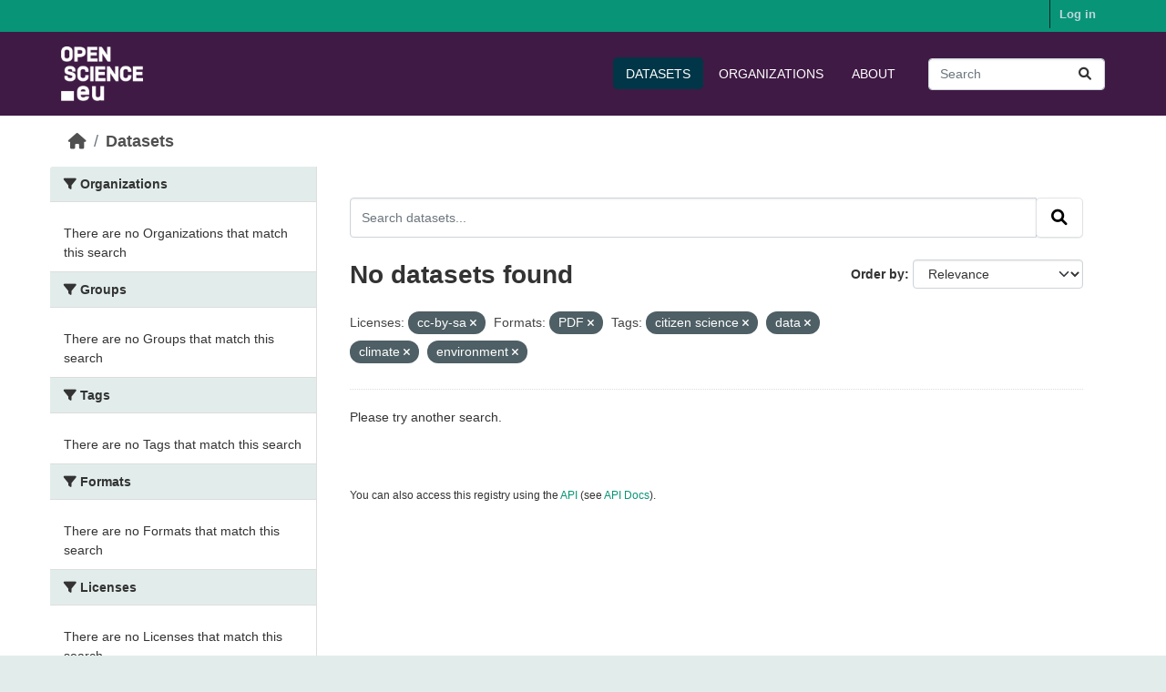

--- FILE ---
content_type: text/html; charset=utf-8
request_url: https://datahub.openscience.eu/dataset/?license_id=cc-by-sa&res_format=PDF&tags=citizen+science&tags=data&tags=climate&tags=environment
body_size: 5462
content:
<!DOCTYPE html>
<!--[if IE 9]> <html lang="en" class="ie9"> <![endif]-->
<!--[if gt IE 8]><!--> <html lang="en"  > <!--<![endif]-->
  <head>
    <meta charset="utf-8" />
      <meta name="csrf_field_name" content="_csrf_token" />
      <meta name="_csrf_token" content="ImZkYTM1ZDJhYjczNGE5MjY5NTU4NGZiMDEwY2IwNjQ0NjAxMGY5NTAi.aWvKSg.HZL5MDUvNIzInQvk9Jfx_aIl_K0" />

      <meta name="generator" content="ckan 2.10.1" />
      <meta name="viewport" content="width=device-width, initial-scale=1.0">
    <title>Dataset - Open Data Hub</title>

    
    <link rel="shortcut icon" href="/base/images/ckan.ico" />
    
      
      
      
    

    
      
      
    

    
    <link href="/webassets/base/428a8a46_main.css" rel="stylesheet"/><style>
        .account-masthead {
    min-height: 35px;
    color: #ffffff;
    background: #089477;
}

.masthead {
    margin-bottom: initial;
    padding: 10px 0;
    color: #ffffff;
    background: #3F1A44;
}

.masthead .navigation 
.nav-pills li a:hover, 
.masthead .navigation 
.nav-pills li a:focus, 
.masthead .navigation 
.nav-pills li.active a {
    background-color: #3B2F51;
}

.homepage .module-search .module-content {
    border-radius: 3px 3px 0 0;
    background-color: #9DBCB8;
    border-bottom: none;
}

.page-header {
    margin-top: 30px;
    border-bottom: 1px solid #ddd;
    background-color: #E2EDEB;
    border-radius: 0 3px 0 0;
}

.homepage .module-search .tags {
    padding: 5px 10px 10px 10px;
    background-color: #69938E;
    border-radius: 0 0 3px 3px;
}

@media (min-width: 768px)
.main {
    padding-top: 10px;
    background: #C8D9D6;
}

.media-overlay .media-heading {
    position: absolute;​
    left: 0;
    right: 0;
    bottom: 0;
    background-color: transparent;
    font-size: 13px;
    z-index: -1;
    border-radius: 0 0 3px 3px;
}​

body {
    font-family: "Helvetica Neue", Helvetica, Arial, sans-serif;
    font-size: 14px;
    line-height: 1.42857143;
    color: #333333;
    background: #E2EDEB;
}

body {
    background: #E2EDEB;
}

@media (min-width: 768px) {
    [role=main],.main {
        padding-top:10px;
        background: #fff
    }
}

.box {
    background-color: #E2EDEB;
    border: 0px solid #C8D9D6;
    border-radius: 3px;
    /* -webkit-box-shadow: 0 0 0 4px rgba(0,0,0,0.05); */
    box-shadow: 0 0 0 0px rgba(0,0,0,0.05);
}

.wrapper {
    background-color: #ffffff;
    border: 0px solid #cccccc;
    border-radius: 3px;
    /*-webkit-box-shadow: 0 0 0 4px rgba(0,0,0,0.05); */
    box-shadow: 0 0 0 0px rgba(0,0,0,0.05);
    position: relative;
    min-height: 300px;
    background-color: #fff;
}

.media-grid {
    padding-left: 0;
    margin: 0;
    list-style: none;
    min-height: 205px;
    padding-top: 15px;
    background: transparent;
    border: 0px solid #dddddd;
    border-width: 1px 0;
}

.module-heading {
    margin: 0;
    padding: 10px 25px;
    font-size: 14px;
    line-height: 1.3;
    background-color: #E2EDEB;
}

.btn-primary {
    color: #ffffff;
    background-color: #3F1A44;
    border-color: none;
}

a {
    color: #089477;
    text-decoration: none;
}

.site-footer {
    margin-bottom: initial;
    padding: 10px 0;
    color: #ffffff;
    background: #089477;
    padding: 30px 0;
}

[role="main"], .main {
    min-height: 230px;
}
      </style>
    
  </head>

  
  <body data-site-root="https://datahub.openscience.eu/" data-locale-root="https://datahub.openscience.eu/" >

    
    <div class="visually-hidden-focusable"><a href="#content">Skip to main content</a></div>
  

  
    

 
<div class="account-masthead">
  <div class="container">
     
    <nav class="account not-authed" aria-label="Account">
      <ul class="list-unstyled">
        
        <li><a href="/user/login">Log in</a></li>
         
      </ul>
    </nav>
     
  </div>
</div>

<header class="masthead">
  <div class="container">
      
    <nav class="navbar navbar-expand-lg navbar-light">
      <hgroup class="header-image navbar-left">

      
      
      <a class="logo" href="/">
        <img src="/uploads/admin/2023-11-17-152217.715513SeuLogowhite122.png" alt="Open Data Hub"
          title="Open Data Hub" />
      </a>
      
      

       </hgroup>
      <button class="navbar-toggler" type="button" data-bs-toggle="collapse" data-bs-target="#main-navigation-toggle"
        aria-controls="main-navigation-toggle" aria-expanded="false" aria-label="Toggle navigation">
        <span class="fa fa-bars text-white"></span>
      </button>

      <div class="main-navbar collapse navbar-collapse" id="main-navigation-toggle">
        <ul class="navbar-nav ms-auto mb-2 mb-lg-0">
          
            
              
              <!--  -->

		          <li class="active"><a href="/dataset/">Datasets</a></li><li><a href="/organization/">Organizations</a></li><li><a href="/about">About</a></li>
	          
          </ul>

      
      
          <form class="d-flex site-search" action="/dataset/" method="get">
              <label class="d-none" for="field-sitewide-search">Search Datasets...</label>
              <input id="field-sitewide-search" class="form-control me-2"  type="text" name="q" placeholder="Search" aria-label="Search datasets..."/>
              <button class="btn" type="submit" aria-label="Submit"><i class="fa fa-search"></i></button>
          </form>
      
      </div>
    </nav>
  </div>
</header>

  
    <div class="main">
      <div id="content" class="container">
        
          
            <div class="flash-messages">
              
                
              
            </div>
          

          
            <div class="toolbar" role="navigation" aria-label="Breadcrumb">
              
                
                  <ol class="breadcrumb">
                    
<li class="home"><a href="/" aria-label="Home"><i class="fa fa-home"></i><span> Home</span></a></li>
                    
  <li class="active"><a href="/dataset/">Datasets</a></li>

                  </ol>
                
              
            </div>
          

          <div class="row wrapper">
            
            
            

            
              <aside class="secondary col-md-3">
                
                
  <div class="filters">
    <div>
      
        

    
    
	
	    
		<section class="module module-narrow module-shallow">
		    
			<h2 class="module-heading">
			    <i class="fa fa-filter"></i>
			    Organizations
			</h2>
		    
		    
			
			    
				<p class="module-content empty">There are no Organizations that match this search</p>
			    
			
		    
		</section>
	    
	
    

      
        

    
    
	
	    
		<section class="module module-narrow module-shallow">
		    
			<h2 class="module-heading">
			    <i class="fa fa-filter"></i>
			    Groups
			</h2>
		    
		    
			
			    
				<p class="module-content empty">There are no Groups that match this search</p>
			    
			
		    
		</section>
	    
	
    

      
        

    
    
	
	    
		<section class="module module-narrow module-shallow">
		    
			<h2 class="module-heading">
			    <i class="fa fa-filter"></i>
			    Tags
			</h2>
		    
		    
			
			    
				<p class="module-content empty">There are no Tags that match this search</p>
			    
			
		    
		</section>
	    
	
    

      
        

    
    
	
	    
		<section class="module module-narrow module-shallow">
		    
			<h2 class="module-heading">
			    <i class="fa fa-filter"></i>
			    Formats
			</h2>
		    
		    
			
			    
				<p class="module-content empty">There are no Formats that match this search</p>
			    
			
		    
		</section>
	    
	
    

      
        

    
    
	
	    
		<section class="module module-narrow module-shallow">
		    
			<h2 class="module-heading">
			    <i class="fa fa-filter"></i>
			    Licenses
			</h2>
		    
		    
			
			    
				<p class="module-content empty">There are no Licenses that match this search</p>
			    
			
		    
		</section>
	    
	
    

      
    </div>
    <a class="close no-text hide-filters"><i class="fa fa-times-circle"></i><span class="text">close</span></a>
  </div>

              </aside>
            

            
              <div class="primary col-md-9 col-xs-12" role="main">
                
                
  <section class="module">
    <div class="module-content">
      
        
      
      
        
        
        







<form id="dataset-search-form" class="search-form" method="get" data-module="select-switch">

  
    <div class="input-group search-input-group">
      <input aria-label="Search datasets..." id="field-giant-search" type="text" class="form-control input-lg" name="q" value="" autocomplete="off" placeholder="Search datasets...">
      
      <span class="input-group-btn">
        <button class="btn btn-default btn-lg" type="submit" value="search" aria-label="Submit">
          <i class="fa fa-search"></i>
        </button>
      </span>
      
    </div>
  

  
    <span>






<input type="hidden" name="license_id" value="cc-by-sa" />





<input type="hidden" name="res_format" value="PDF" />





<input type="hidden" name="tags" value="citizen science" />





<input type="hidden" name="tags" value="data" />





<input type="hidden" name="tags" value="climate" />





<input type="hidden" name="tags" value="environment" />



</span>
  

  
    
      <div class="form-group control-order-by">
        <label for="field-order-by">Order by</label>
        <select id="field-order-by" name="sort" class="form-control form-select">
          
            
              <option value="score desc, metadata_modified desc" selected="selected">Relevance</option>
            
          
            
              <option value="title_string asc">Name Ascending</option>
            
          
            
              <option value="title_string desc">Name Descending</option>
            
          
            
              <option value="metadata_modified desc">Last Modified</option>
            
          
            
          
        </select>
        
        <button class="btn btn-default js-hide" type="submit">Go</button>
        
      </div>
    
  

  
    
      <h1>

  
  
  
  

No datasets found</h1>
    
  

  
    
      <p class="filter-list">
        
          
          <span class="facet">Licenses:</span>
          
            <span class="filtered pill">cc-by-sa
              <a href="/dataset/?res_format=PDF&amp;tags=citizen+science&amp;tags=data&amp;tags=climate&amp;tags=environment" class="remove" title="Remove"><i class="fa fa-times"></i></a>
            </span>
          
        
          
          <span class="facet">Formats:</span>
          
            <span class="filtered pill">PDF
              <a href="/dataset/?license_id=cc-by-sa&amp;tags=citizen+science&amp;tags=data&amp;tags=climate&amp;tags=environment" class="remove" title="Remove"><i class="fa fa-times"></i></a>
            </span>
          
        
          
          <span class="facet">Tags:</span>
          
            <span class="filtered pill">citizen science
              <a href="/dataset/?license_id=cc-by-sa&amp;res_format=PDF&amp;tags=data&amp;tags=climate&amp;tags=environment" class="remove" title="Remove"><i class="fa fa-times"></i></a>
            </span>
          
            <span class="filtered pill">data
              <a href="/dataset/?license_id=cc-by-sa&amp;res_format=PDF&amp;tags=citizen+science&amp;tags=climate&amp;tags=environment" class="remove" title="Remove"><i class="fa fa-times"></i></a>
            </span>
          
            <span class="filtered pill">climate
              <a href="/dataset/?license_id=cc-by-sa&amp;res_format=PDF&amp;tags=citizen+science&amp;tags=data&amp;tags=environment" class="remove" title="Remove"><i class="fa fa-times"></i></a>
            </span>
          
            <span class="filtered pill">environment
              <a href="/dataset/?license_id=cc-by-sa&amp;res_format=PDF&amp;tags=citizen+science&amp;tags=data&amp;tags=climate" class="remove" title="Remove"><i class="fa fa-times"></i></a>
            </span>
          
        
      </p>
      <a class="show-filters btn btn-default">Filter Results</a>
    
  

</form>


  <p class="extra">Please try another search.</p>



      
      
        

  

      
    </div>

    
      
    
  </section>

  
    <section class="module">
      <div class="module-content">
        
          <small>
            
            
            
          You can also access this registry using the <a href="/api/3">API</a> (see <a href="http://docs.ckan.org/en/2.1/api/">API Docs</a>).
          </small>
        
      </div>
    </section>
  

              </div>
            
          </div>
        
      </div>
    </div>
  
    <footer class="site-footer">
  <div class="container">
    
    <div class="row">
      <div class="col-md-8 footer-links">
        
          <ul class="list-unstyled">
            
              <li><a href="/about">About Open Data Hub</a></li>
              <li><a href="https://www.openscience.eu/imprint/" target="_blank">Imprint</a></li>
              <li><a href="https://www.openscience.eu/privacy/" target="_blank">Privacy</a></li>
            
          </ul>
          <ul class="list-unstyled">
            
              
              <li><a href="http://docs.ckan.org/en/2.1/api/">CKAN API</a></li>
              <li><a href="http://www.opendefinition.org/okd/"><img src="/base/images/od_80x15_blue.png" alt="Open Data"></a></li>
            
          </ul>
        
      </div>
      <div class="col-md-4 attribution">
        
          <p><strong>Powered by</strong> <a class="hide-text ckan-footer-logo" href="http://ckan.org">CKAN</a></p>
        
        
          
<form class="lang-select" action="/util/redirect" data-module="select-switch" method="POST">
  
<input type="hidden" name="_csrf_token" value="ImZkYTM1ZDJhYjczNGE5MjY5NTU4NGZiMDEwY2IwNjQ0NjAxMGY5NTAi.aWvKSg.HZL5MDUvNIzInQvk9Jfx_aIl_K0"/> 
  <div class="form-group">
    <label for="field-lang-select">Language</label>
    <select id="field-lang-select" name="url" data-module="autocomplete" data-module-dropdown-class="lang-dropdown" data-module-container-class="lang-container">
      
        <option value="/en/dataset/?license_id=cc-by-sa&amp;res_format=PDF&amp;tags=citizen+science&amp;tags=data&amp;tags=climate&amp;tags=environment" selected="selected">
          English
        </option>
      
        <option value="/de/dataset/?license_id=cc-by-sa&amp;res_format=PDF&amp;tags=citizen+science&amp;tags=data&amp;tags=climate&amp;tags=environment" >
          Deutsch
        </option>
      
        <option value="/bs/dataset/?license_id=cc-by-sa&amp;res_format=PDF&amp;tags=citizen+science&amp;tags=data&amp;tags=climate&amp;tags=environment" >
          bosanski
        </option>
      
        <option value="/lt/dataset/?license_id=cc-by-sa&amp;res_format=PDF&amp;tags=citizen+science&amp;tags=data&amp;tags=climate&amp;tags=environment" >
          lietuvių
        </option>
      
        <option value="/id/dataset/?license_id=cc-by-sa&amp;res_format=PDF&amp;tags=citizen+science&amp;tags=data&amp;tags=climate&amp;tags=environment" >
          Indonesia
        </option>
      
        <option value="/gl/dataset/?license_id=cc-by-sa&amp;res_format=PDF&amp;tags=citizen+science&amp;tags=data&amp;tags=climate&amp;tags=environment" >
          galego
        </option>
      
        <option value="/ja/dataset/?license_id=cc-by-sa&amp;res_format=PDF&amp;tags=citizen+science&amp;tags=data&amp;tags=climate&amp;tags=environment" >
          日本語
        </option>
      
        <option value="/ca/dataset/?license_id=cc-by-sa&amp;res_format=PDF&amp;tags=citizen+science&amp;tags=data&amp;tags=climate&amp;tags=environment" >
          català
        </option>
      
        <option value="/my_MM/dataset/?license_id=cc-by-sa&amp;res_format=PDF&amp;tags=citizen+science&amp;tags=data&amp;tags=climate&amp;tags=environment" >
          မြန်မာ (မြန်မာ)
        </option>
      
        <option value="/uk_UA/dataset/?license_id=cc-by-sa&amp;res_format=PDF&amp;tags=citizen+science&amp;tags=data&amp;tags=climate&amp;tags=environment" >
          українська (Україна)
        </option>
      
        <option value="/en_AU/dataset/?license_id=cc-by-sa&amp;res_format=PDF&amp;tags=citizen+science&amp;tags=data&amp;tags=climate&amp;tags=environment" >
          English (Australia)
        </option>
      
        <option value="/lv/dataset/?license_id=cc-by-sa&amp;res_format=PDF&amp;tags=citizen+science&amp;tags=data&amp;tags=climate&amp;tags=environment" >
          latviešu
        </option>
      
        <option value="/ar/dataset/?license_id=cc-by-sa&amp;res_format=PDF&amp;tags=citizen+science&amp;tags=data&amp;tags=climate&amp;tags=environment" >
          العربية
        </option>
      
        <option value="/am/dataset/?license_id=cc-by-sa&amp;res_format=PDF&amp;tags=citizen+science&amp;tags=data&amp;tags=climate&amp;tags=environment" >
          አማርኛ
        </option>
      
        <option value="/fi/dataset/?license_id=cc-by-sa&amp;res_format=PDF&amp;tags=citizen+science&amp;tags=data&amp;tags=climate&amp;tags=environment" >
          suomi
        </option>
      
        <option value="/es/dataset/?license_id=cc-by-sa&amp;res_format=PDF&amp;tags=citizen+science&amp;tags=data&amp;tags=climate&amp;tags=environment" >
          español
        </option>
      
        <option value="/mn_MN/dataset/?license_id=cc-by-sa&amp;res_format=PDF&amp;tags=citizen+science&amp;tags=data&amp;tags=climate&amp;tags=environment" >
          монгол (Монгол)
        </option>
      
        <option value="/km/dataset/?license_id=cc-by-sa&amp;res_format=PDF&amp;tags=citizen+science&amp;tags=data&amp;tags=climate&amp;tags=environment" >
          ខ្មែរ
        </option>
      
        <option value="/zh_Hant_TW/dataset/?license_id=cc-by-sa&amp;res_format=PDF&amp;tags=citizen+science&amp;tags=data&amp;tags=climate&amp;tags=environment" >
          中文 (繁體, 台灣)
        </option>
      
        <option value="/uk/dataset/?license_id=cc-by-sa&amp;res_format=PDF&amp;tags=citizen+science&amp;tags=data&amp;tags=climate&amp;tags=environment" >
          українська
        </option>
      
        <option value="/it/dataset/?license_id=cc-by-sa&amp;res_format=PDF&amp;tags=citizen+science&amp;tags=data&amp;tags=climate&amp;tags=environment" >
          italiano
        </option>
      
        <option value="/el/dataset/?license_id=cc-by-sa&amp;res_format=PDF&amp;tags=citizen+science&amp;tags=data&amp;tags=climate&amp;tags=environment" >
          Ελληνικά
        </option>
      
        <option value="/sr_Latn/dataset/?license_id=cc-by-sa&amp;res_format=PDF&amp;tags=citizen+science&amp;tags=data&amp;tags=climate&amp;tags=environment" >
          srpski (latinica)
        </option>
      
        <option value="/vi/dataset/?license_id=cc-by-sa&amp;res_format=PDF&amp;tags=citizen+science&amp;tags=data&amp;tags=climate&amp;tags=environment" >
          Tiếng Việt
        </option>
      
        <option value="/ro/dataset/?license_id=cc-by-sa&amp;res_format=PDF&amp;tags=citizen+science&amp;tags=data&amp;tags=climate&amp;tags=environment" >
          română
        </option>
      
        <option value="/eu/dataset/?license_id=cc-by-sa&amp;res_format=PDF&amp;tags=citizen+science&amp;tags=data&amp;tags=climate&amp;tags=environment" >
          euskara
        </option>
      
        <option value="/es_AR/dataset/?license_id=cc-by-sa&amp;res_format=PDF&amp;tags=citizen+science&amp;tags=data&amp;tags=climate&amp;tags=environment" >
          español (Argentina)
        </option>
      
        <option value="/da_DK/dataset/?license_id=cc-by-sa&amp;res_format=PDF&amp;tags=citizen+science&amp;tags=data&amp;tags=climate&amp;tags=environment" >
          dansk (Danmark)
        </option>
      
        <option value="/tr/dataset/?license_id=cc-by-sa&amp;res_format=PDF&amp;tags=citizen+science&amp;tags=data&amp;tags=climate&amp;tags=environment" >
          Türkçe
        </option>
      
        <option value="/mk/dataset/?license_id=cc-by-sa&amp;res_format=PDF&amp;tags=citizen+science&amp;tags=data&amp;tags=climate&amp;tags=environment" >
          македонски
        </option>
      
        <option value="/he/dataset/?license_id=cc-by-sa&amp;res_format=PDF&amp;tags=citizen+science&amp;tags=data&amp;tags=climate&amp;tags=environment" >
          עברית
        </option>
      
        <option value="/sq/dataset/?license_id=cc-by-sa&amp;res_format=PDF&amp;tags=citizen+science&amp;tags=data&amp;tags=climate&amp;tags=environment" >
          shqip
        </option>
      
        <option value="/cs_CZ/dataset/?license_id=cc-by-sa&amp;res_format=PDF&amp;tags=citizen+science&amp;tags=data&amp;tags=climate&amp;tags=environment" >
          čeština (Česko)
        </option>
      
        <option value="/hr/dataset/?license_id=cc-by-sa&amp;res_format=PDF&amp;tags=citizen+science&amp;tags=data&amp;tags=climate&amp;tags=environment" >
          hrvatski
        </option>
      
        <option value="/sl/dataset/?license_id=cc-by-sa&amp;res_format=PDF&amp;tags=citizen+science&amp;tags=data&amp;tags=climate&amp;tags=environment" >
          slovenščina
        </option>
      
        <option value="/is/dataset/?license_id=cc-by-sa&amp;res_format=PDF&amp;tags=citizen+science&amp;tags=data&amp;tags=climate&amp;tags=environment" >
          íslenska
        </option>
      
        <option value="/nl/dataset/?license_id=cc-by-sa&amp;res_format=PDF&amp;tags=citizen+science&amp;tags=data&amp;tags=climate&amp;tags=environment" >
          Nederlands
        </option>
      
        <option value="/pt_PT/dataset/?license_id=cc-by-sa&amp;res_format=PDF&amp;tags=citizen+science&amp;tags=data&amp;tags=climate&amp;tags=environment" >
          português (Portugal)
        </option>
      
        <option value="/fa_IR/dataset/?license_id=cc-by-sa&amp;res_format=PDF&amp;tags=citizen+science&amp;tags=data&amp;tags=climate&amp;tags=environment" >
          فارسی (ایران)
        </option>
      
        <option value="/th/dataset/?license_id=cc-by-sa&amp;res_format=PDF&amp;tags=citizen+science&amp;tags=data&amp;tags=climate&amp;tags=environment" >
          ไทย
        </option>
      
        <option value="/ne/dataset/?license_id=cc-by-sa&amp;res_format=PDF&amp;tags=citizen+science&amp;tags=data&amp;tags=climate&amp;tags=environment" >
          नेपाली
        </option>
      
        <option value="/fr/dataset/?license_id=cc-by-sa&amp;res_format=PDF&amp;tags=citizen+science&amp;tags=data&amp;tags=climate&amp;tags=environment" >
          français
        </option>
      
        <option value="/ru/dataset/?license_id=cc-by-sa&amp;res_format=PDF&amp;tags=citizen+science&amp;tags=data&amp;tags=climate&amp;tags=environment" >
          русский
        </option>
      
        <option value="/sr/dataset/?license_id=cc-by-sa&amp;res_format=PDF&amp;tags=citizen+science&amp;tags=data&amp;tags=climate&amp;tags=environment" >
          српски
        </option>
      
        <option value="/ko_KR/dataset/?license_id=cc-by-sa&amp;res_format=PDF&amp;tags=citizen+science&amp;tags=data&amp;tags=climate&amp;tags=environment" >
          한국어 (대한민국)
        </option>
      
        <option value="/bg/dataset/?license_id=cc-by-sa&amp;res_format=PDF&amp;tags=citizen+science&amp;tags=data&amp;tags=climate&amp;tags=environment" >
          български
        </option>
      
        <option value="/pl/dataset/?license_id=cc-by-sa&amp;res_format=PDF&amp;tags=citizen+science&amp;tags=data&amp;tags=climate&amp;tags=environment" >
          polski
        </option>
      
        <option value="/nb_NO/dataset/?license_id=cc-by-sa&amp;res_format=PDF&amp;tags=citizen+science&amp;tags=data&amp;tags=climate&amp;tags=environment" >
          norsk bokmål (Norge)
        </option>
      
        <option value="/sv/dataset/?license_id=cc-by-sa&amp;res_format=PDF&amp;tags=citizen+science&amp;tags=data&amp;tags=climate&amp;tags=environment" >
          svenska
        </option>
      
        <option value="/no/dataset/?license_id=cc-by-sa&amp;res_format=PDF&amp;tags=citizen+science&amp;tags=data&amp;tags=climate&amp;tags=environment" >
          norsk
        </option>
      
        <option value="/pt_BR/dataset/?license_id=cc-by-sa&amp;res_format=PDF&amp;tags=citizen+science&amp;tags=data&amp;tags=climate&amp;tags=environment" >
          português (Brasil)
        </option>
      
        <option value="/en_GB/dataset/?license_id=cc-by-sa&amp;res_format=PDF&amp;tags=citizen+science&amp;tags=data&amp;tags=climate&amp;tags=environment" >
          English (United Kingdom)
        </option>
      
        <option value="/tl/dataset/?license_id=cc-by-sa&amp;res_format=PDF&amp;tags=citizen+science&amp;tags=data&amp;tags=climate&amp;tags=environment" >
          Filipino (Pilipinas)
        </option>
      
        <option value="/zh_Hans_CN/dataset/?license_id=cc-by-sa&amp;res_format=PDF&amp;tags=citizen+science&amp;tags=data&amp;tags=climate&amp;tags=environment" >
          中文 (简体, 中国)
        </option>
      
        <option value="/hu/dataset/?license_id=cc-by-sa&amp;res_format=PDF&amp;tags=citizen+science&amp;tags=data&amp;tags=climate&amp;tags=environment" >
          magyar
        </option>
      
        <option value="/sk/dataset/?license_id=cc-by-sa&amp;res_format=PDF&amp;tags=citizen+science&amp;tags=data&amp;tags=climate&amp;tags=environment" >
          slovenčina
        </option>
      
    </select>
  </div>
  <button class="btn btn-default d-none " type="submit">Go</button>
</form>


        
      </div>
    </div>
    
  </div>
</footer>
  
  
  
  
  
    

      

    
    
    <link href="/webassets/vendor/f3b8236b_select2.css" rel="stylesheet"/>
<link href="/webassets/vendor/d05bf0e7_fontawesome.css" rel="stylesheet"/>
    <script src="/webassets/vendor/8c3c143a_jquery.js" type="text/javascript"></script>
<script src="/webassets/vendor/5027b870_vendor.js" type="text/javascript"></script>
<script src="/webassets/vendor/6d1ad7e6_bootstrap.js" type="text/javascript"></script>
<script src="/webassets/base/ac37343e_main.js" type="text/javascript"></script>
<script src="/webassets/base/ea40fb97_ckan.js" type="text/javascript"></script>
  </body>
</html>